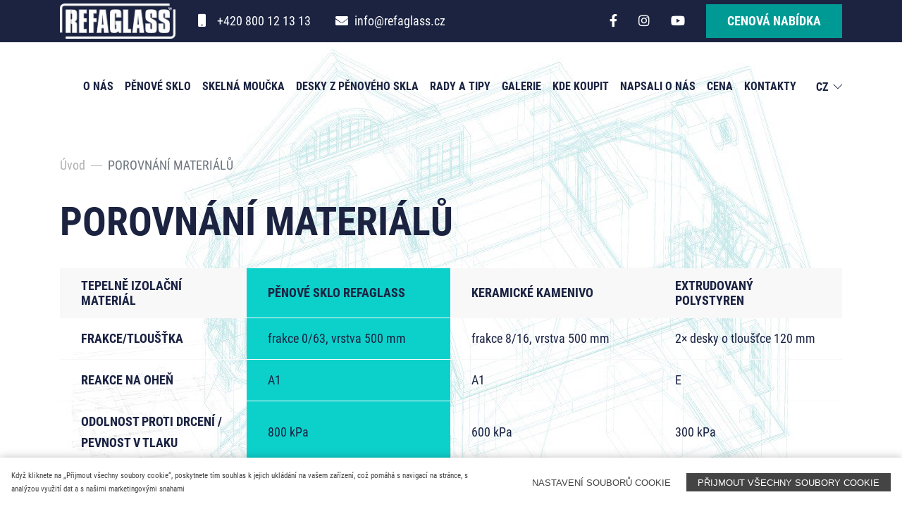

--- FILE ---
content_type: text/html; charset=UTF-8
request_url: https://www.refaglass.cz/porovnani-materialu/
body_size: 5120
content:
<!DOCTYPE HTML>
<html>
<head>
<meta charset="UTF-8" />
<meta http-equiv="content-type" content="text/html; charset=utf-8" />
<title>POROVNÁNÍ MATERIÁLŮ | Refaglass - tepelná izolace, štěrk, základová deska z pěnového skla</title>
<link href="/refavico.png" rel="icon" type="image/x-icon" />
<meta name="robots" content="ALL,FOLLOW" />  <meta name="title" content="POROVNÁNÍ MATERIÁLŮ | Refaglass - tepelná izolace, štěrk, základová deska z pěnového skla" />
<meta name="description" content="Pěnové sklo REFAGLASS je tepelně izolační materiál vyrobený ze stoprocentně recyklovaného skla. Má výborné vlastnosti k využití v mnoha oblastech stavebnictví." />  <meta name="keywords" content="tepelná izolace, štěrk z pěnového skla, stavební materiál do základů , izolace, základová deska" />  <meta name="Author" content="E-solutions, s.r.o." />  <!-- Google Tag Manager -->
<script>
    dataLayer = [];
    (function(w,d,s,l,i){w[l]=w[l]||[];w[l].push({'gtm.start':
    new Date().getTime(),event:'gtm.js'});var f=d.getElementsByTagName(s)[0],
    j=d.createElement(s),dl=l!='dataLayer'?'&l='+l:'';j.async=true;j.src=
    'https://www.googletagmanager.com/gtm.js?id='+i+dl;f.parentNode.insertBefore(j,f);
    })(window,document,'script','dataLayer','GTM-5Z5BNDH');</script>
<!-- End Google Tag Manager -->
<meta name="viewport" content="width=device-width, initial-scale=1, maximum-scale=1">
<link href="/assets/fonts.css" rel="stylesheet">
<!-- font awesome -->
<link rel="stylesheet" href="/css/fa-all.min.css" />
<!-- Latest compiled and minified CSS -->
<link rel="stylesheet" href="/assets/bootstrap.min.css">
<!-- jQuery library -->
<script src="/assets/jquery.min.js"></script>
<link rel="stylesheet" href="/assets/jquery-ui.css">
<script defer src="/assets/jquery-ui.min.js"></script>
<link href="/simple-lightbox.min.css" rel="stylesheet" />
<!-- Popper JS -->
<script async src="/assets/popper.min.js"></script>
<!-- Latest compiled JavaScript -->
<script async src="/assets/bootstrap.min.js"></script>
<link rel="stylesheet" type="text/css" href="/css/style.css?34">
<script defer src="/js/script.js"></script>
<script defer type="text/javascript" src="https://maps.google.com/maps/api/js?key=AIzaSyDIKvjPwHvZdRi7m5JlBdMfVAxp24lYyGA&amp;sensor=false"></script>
<script type="text/javascript" src="/js/jquery.cookie.js"></script>
<!--Google analytics start-->
<!-- Google tag (gtag.js) -->
<script async src="https://www.googletagmanager.com/gtag/js?id=G-VPPMXPBJVR"></script>
<script>
            window.dataLayer = window.dataLayer || [];
            function gtag(){dataLayer.push(arguments);}
            gtag('js', new Date());

            gtag('config', 'G-VPPMXPBJVR');
            </script>
<!--Google analytics end-->
</head>
<body>
<!-- Google Tag Manager (noscript) -->
<noscript><iframe src=https://www.googletagmanager.com/ns.html?id=GTM-5Z5BNDH height="0" width="0" style="display:none;visibility:hidden"></iframe></noscript>
<!-- End Google Tag Manager (noscript) -->
<header class="">
<div class="top-menu">
<div class="container">
<div class="row">
<div class="col-12">
<div class="header-top-content">
<div class="header-top-left"><a class="navbar-brand" href="/" style="margin-right: 2rem;"> <img src="/images/logo-svg-white2.png" alt="logo Refaglass" style="height: 50px;" /> </a>
<div class="header-top-phone"><a href="tel:+420800121313">+420 800 12 13 13</a></div>
<div class="header-top-mail"><a href="mailto:info@refaglass.cz">info@refaglass.cz</a></div>
</div>
<div class="header-top-right">
<div class="header-social"><a href="https://www.facebook.com/penovesklorefaglass/"><i class="fab fa-facebook-f"></i></a> <a href="https://www.instagram.com/refaglass/"><i class="fab fa-instagram"></i></a> <a href="https://www.youtube.com/channel/UCRAcUEewVcbHh4l5eEPDxGg"><i class="fab fa-youtube"></i></a></div>
<a href="/cenova-nabidka/" class="header-price-btn"> cenová nabídka </a></div>
</div>          </div>
</div>
</div>
</div>
<div class="container">
<div class="row">
<div class="col-12">
<nav class="navbar navbar-expand-lg">
<!-- Hamburger -->
<button class="navbar-toggler navbar-toggler-right collapsed" type="button" data-toggle="collapse"
data-target="#navbar" aria-controls="navbar" aria-expanded="false" aria-label="Toggle navigation">
<span></span>
<span></span>
<span></span>
</button>
<!-- END Hamburger -->
<!-- start menu -->
<div class="collapse navbar-collapse" id="navbar">
<ul class="navbar-nav ml-auto">
<li class="nav-item ">
<a class="nav-link item0 first"  href="/o-nas/" >O nás</a>
</li>
<li class="nav-item ">
<a class="nav-link item1"  href="/penove-sklo/" >Pěnové sklo</a>
<ul class="navbar-nav submenu ">
<li class="nav-item submenu">
<a href="/vlastnosti/" class="nav-link submenu" >Přednosti a vlastnosti</a>
</li>
<li class="nav-item submenu">
<a href="/penove-sklo-pouziti/" class="nav-link submenu" >Použití</a>
</li>
<li class="nav-item submenu">
<a href="/konstrukcni-detaily/" class="nav-link submenu" >Konstrukční detaily</a>
<ul class="menu3">
<li class="nav-item submenu">
<a href="/plovouci-zakladove-desky/" class="nav-link submenu" >Plovoucí základové desky</a>
</li>
<li class="nav-item submenu">
<a href="/zakladani-na-betonovych-pasech/" class="nav-link submenu" >Zakládání na betonových pásech</a>
</li>
<li class="nav-item submenu">
<a href="/rekonstrukce/" class="nav-link submenu" >Rekonstrukce</a>
</li>
<li class="nav-item submenu">
<a href="/ploche-strechy-a-korenove-cistirny/" class="nav-link submenu" >Ploché střechy a kořenové čistírny</a>
</li>
<li class="nav-item submenu">
<a href="/bazeny/" class="nav-link submenu" >Bazény</a>
</li>
<li class="nav-item submenu">
<a href="/tepelne-technicka-posouzeni/" class="nav-link submenu" >Tepelně technická posouzení</a>
</li>
</ul>
</li>
<li class="nav-item submenu">
<a href="/penove-sklo/penove-sklo-sterk/" class="nav-link submenu" >Frakce a jejich použití</a>
</li>
<li class="nav-item submenu">
<a href="/porovnani-s-ostatnimi-materialy/" class="nav-link submenu" >Porovnání s ostatními materiály</a>
<ul class="menu3">
<li class="nav-item submenu">
<a href="/porovnani-materialu/" class="nav-link submenu" >POROVNÁNÍ TEPELNĚ IZOLAČNÍCH MATERIÁLŮ</a>
</li>
</ul>
</li>
<li class="nav-item submenu">
<a href="/ziskana-oceneni/" class="nav-link submenu" >Ocenění</a>
</li>
</ul>
</li>
<li class="nav-item ">
<a class="nav-link item2"  href="/skelna-moucka/" >Skelná moučka</a>
</li>
<li class="nav-item ">
<a class="nav-link item3"  href="/desky-z-penoveho-skla/" >Desky z pěnového skla</a>
</li>
<li class="nav-item ">
<a class="nav-link item4"  href="/rady-a-tipy/" >Rady a tipy</a>
<ul class="navbar-nav submenu ">
<li class="nav-item submenu">
<a href="/jak-penove-sklo-zhutnit/" class="nav-link submenu" >Jak pěnové sklo zhutnit</a>
</li>
<li class="nav-item submenu">
<a href="/technologicky-postup-zakladani/" class="nav-link submenu" >Technologický postup zakládání</a>
</li>
<li class="nav-item submenu">
<a href="/moderni-materialy-a-technologie-ve-stavebnictvi-1-dil-0/" class="nav-link submenu" >MODERNÍ MATERIÁLY A TECHNOLOGIE VE STAVEBNICTVÍ</a>
</li>
<li class="nav-item submenu">
<a href="/jak-na-rekonstrukci-stare-podlahy/" class="nav-link submenu" >Jak na rekonstrukci staré podlahy</a>
</li>
</ul>
</li>
<li class="nav-item ">
<a class="nav-link item5"  href="/reference/" >Galerie</a>
<ul class="navbar-nav submenu ">
<li class="nav-item submenu">
<a href="/loga/" class="nav-link submenu" >Loga</a>
</li>
</ul>
</li>
<li class="nav-item ">
<a class="nav-link item6 cursor-arrowx"  href="/prodejni-mista/" >Kde koupit</a>
<ul class="navbar-nav submenu cursor-arrowx">
<li class="nav-item submenu">
<a href="/prodejni-mista/" class="nav-link submenu" >Prodejní místa</a>
</li>
<li class="nav-item submenu">
<a href="/cena-a-doprava/zpusob-dopravy/" class="nav-link submenu" >Způsob dopravy</a>
</li>
<li class="nav-item submenu">
<a href="/cena-a-doprava/vseobecne-obchodni-podminky/" class="nav-link submenu" >Všeobecné obchodní podmínky</a>
</li>
</ul>
</li>
<li class="nav-item ">
<a class="nav-link item7"  href="/napsali-o-nas/" >Napsali o nás</a>
</li>
<li class="nav-item ">
<a class="nav-link item8 cena"  href="/cena/" >Cena</a>
<ul class="navbar-nav submenu cena">
<li class="nav-item submenu">
<a href="/cenove-srovnani-zalozeni-rodinneho-domu-v-pasivnim-standardu-0/" class="nav-link submenu" >CENOVÉ SROVNÁNÍ ZALOŽENÍ RODINNÉHO DOMU V PASIVNÍM STANDARDU</a>
</li>
</ul>
</li>
<li class="nav-item ">
<a class="nav-link item9 last"  href="/kontakty/" >Kontakty</a>
</li>
<li class="lang">
<div class="dropdown">
<button type="button" class="btn btn-primary dropdown-toggle" data-toggle="dropdown">
CZ
</button>
<div class="dropdown-menu">
<a class="dropdown-item" href="http://www.refaglass.sk/">SK</a>
<a class="dropdown-item" href="/refaglass-foam-glass/">EN</a>
<a class="dropdown-item" href="/szklo-piankowe-refaglass/">PL</a>
<a class="dropdown-item" href="/vetro-di-schiuma-refaglass/">IT</a>
</div>
</div>
</li>
</ul>
</div>
<!-- end menu -->
<script>
    $(document).ready(function(){
        $(".menu3").each(function(){
            $(this).css("left",$(this).parent().width());
        });
    });
    
    $(window).on('resize', function(){
        $(".menu3").each(function(){
            $(this).css("left",$(this).parent().width());
        });
    });
</script>            
</nav>
</div>
</div>
</div>
</header>
<style>
body {background: url("/images/bg-illustrationD.jpg") no-repeat bottom fixed;}
</style>
<div class="container">
<div class="row">
<div class="col-12">
<ul class="breadcrumb">
<li class="breadcrumb-item"><a href="/">Úvod</a></li>
<li class="breadcrumb-item active">POROVNÁNÍ MATERIÁLŮ</li>
</ul>
</div>
</div>
</div>
<div class="container ">
<div class="row main-content-row" style="/*overflow: hidden;*/">
<div class="col-12  main-section-col" style="padding-bottom:50px;">
<div class="styled-ul text-content">
<h1>
POROVNÁNÍ MATERIÁLŮ
</h1>
<table>
<thead>
<tr>
<td><strong>TEPELNĚ IZOLAČNÍ MATERIÁL </strong></td>
<td style="background-color: #0cd1cb;"><strong>PĚNOVÉ SKLO REFAGLASS</strong></td>
<td><strong>KERAMICKÉ KAMENIVO <br /></strong></td>
<td><strong>EXTRUDOVANÝ POLYSTYREN</strong></td>
</tr>
</thead>
<tbody>
<tr>
<td><strong>FRAKCE/TLOUŠŤKA</strong></td>
<td style="background-color: #0cd1cb;">frakce 0/63, vrstva 500 mm</td>
<td>frakce 8/16, vrstva 500 mm</td>
<td>2× desky o tloušťce 120 mm</td>
</tr>
<tr>
<td><strong>REAKCE NA OHEŇ</strong></td>
<td style="background-color: #0cd1cb;">A1</td>
<td>A1</td>
<td>E</td>
</tr>
<tr>
<td><strong>ODOLNOST PROTI DRCENÍ /</strong><br /><strong>PEVNOST V TLAKU</strong></td>
<td style="background-color: #0cd1cb;">800 kPa</td>
<td>600 kPa</td>
<td>300 kPa</td>
</tr>
<tr>
<td><strong>SOUČINITEL</strong><br /><strong>TEPELNÉ VODIVOSTI</strong></td>
<td style="background-color: #0cd1cb;">λ = 0,08 W/m.K.</td>
<td>λ = 0,095 W/m.K.</td>
<td>λ = 0,030–0,038 W/m.K.</td>
</tr>
<tr>
<td style="vertical-align: top;"><strong>SKLADBA</strong><br /><strong>ZÁKLADOVÉ DESKY</strong></td>
<td style="background-color: #0cd1cb; vertical-align: top;">– vyrovnávací vrstva štěrku do max<br />tl. 100 mm (pokud je zapotřebí)<br />– separační geotextílie 200 g/m²<br />– Refaglass tl. 500 mm<br />– separační geotextílie 500 g/m²<br />– PVC hydroizolace<br />– ŽB základová deska<br />– nášlapná vrstva</td>
<td style="vertical-align: top;">– vyrovnávací a drenážní vrstva<br />štěrku tl. 150 mm<br />– geotextílie z kontinuálního vlákna<br />– Liapor tl. 500 mm<br />– geotextílie z kontinuálního vlákna<br />– ŽB základová deska<br />– hydroizolace<br />– betonová mazanina<br />– nášlapná vrstva</td>
<td style="vertical-align: top;">drenážní a vyrovnávací vrstva<br />štěrku tl. 150 mm postupně<br />se zmenšující (32/63–8/16)<br />– štěrk nebo písek<br />fr. do 8 mm tl. 30 mm<br />– tepelná izolace v podlaze<br />tl. 2× 120 mm extrudovaný<br />nebo podlahový polystyren<br />na lepidlo přes spáry<br />– separační fólii tl. 0,2 mm<br />– hydroizolace<br />– ochranná betonová mazanina<br />– ŽB základová deska<br />– nášlapná vrstva</td>
</tr>
<tr>
<td><strong>NEJMENŠÍ MOŽNÁ DOBA</strong><br /><strong>REALIZACE SPODNÍ STAVBY</strong></td>
<td style="background-color: #0cd1cb;">6 dní</td>
<td>6 dní</td>
<td>30 dní</td>
</tr>
</tbody>
</table>
<p></p>
</div>
</div>
</div>
</div>
<script type="text/javascript">
<!--//--><![CDATA[//><!--
	$('.cboxElement').attr('rel', 'colorbox-article');
//--><!]]>
</script>        
<div id="dialog" class="hidden"><div id="dialog-body"></div></div>
<div id="dialog-reset" class="hidden"><div id="dialog-body1"></div></div>
<div id="dialog-basketinfo" class="hidden">
</div>
<footer>
<div class="container">
<div class="row">
<div class="col-12">
<div class="small-head">
Radi vám poradíme s nejlepší volbou.
</div>
</div>
</div>
<div class="row footer-row">
<div class="col-12 col-lg-3">
<div class="footer-phone">
<h4>Telefon</h4>
<a href="tel:+420800121313">+420 800 12 13 13</a>
</div>
<div class="footer-mail">
<h4>E-mail</h4>
<a href="mailto:info@refaglass.cz">info@refaglass.cz</a>
</div>
<br/>
<a href="/kontakty/" class="btn btn-secondary">
KONTAKTNÍ INFORMACE
</a>
</div>
<div class="col-12 col-lg-2">
<h4>Ředitelství společnosti </h4>
<p>
Na Flusárně 168<br />
261 01 Příbram<br />
Česká republika
</p>
<div style="width:100%; height:200px; overflow: hidden;" id="map1x"><a target="_blank" href="https://www.google.com/maps/place/49%C2%B040'44.4%22N+14%C2%B000'21.6%22E/@49.6787957,14.0059133,13.88z/data=!4m5!3m4!1s0x0:0x88f8150b235ca267!8m2!3d49.679!4d14.006"><img src="/img/mapa1.jpg" style="height:200px"/></a></div>
</div>
<div class="col-12 col-lg-2">
<h4>Výroba</h4>
<p>
185 Vintířov <br />
357 35 Vintířov<br />
Česká republika
</p>
<div style="width:100%; height:200px; overflow: hidden;" id="map2x"><a target="_blank" href="https://www.google.com/maps/place/Refaglass+s.r.o./@50.2284961,12.7192657,15.92z/data=!4m5!3m4!1s0x47a0916f02db9fbb:0x3c5a4e7913b22eaf!8m2!3d50.2286356!4d12.7215322"><img src="/img/mapa3.jpg" style="height:200px"/></a></div>
<script defer src="/assets/maps.js"></script>
</div>
<div class="col-12 col-lg-3">
<h4>Distribuční sklad</h4>
<p>
Auto Glass Recycling, s.r.o<br />
Šelpice 139, 919 09<br />
Slovenská republika
</p>
</div>
<div class="col-12 col-lg-2">
<h4>Sledujte nás</h4>
<div class="footer-social">
<a href="https://www.facebook.com/penovesklorefaglass/"><span>Facebook</span><i class="fab fa-facebook-f"></i></a>
<a href="https://www.instagram.com/refaglass/"><span>Instagram</span><i class="fab fa-instagram"></i></a>
<a href="https://www.youtube.com/channel/UCRAcUEewVcbHh4l5eEPDxGg"><span>Youtube</span><i class="fab fa-youtube"></i></a>
</div>
</div>
</div>
<!--<div class="row">
<div class="col-12">
<a href="/kontakt/" class="btn btn-secondary">
KONTAKTNÍ INFORMACE
</a>
</div>
</div>-->
<div class="row footer-bottom">
<div class="col-12 col-md-6 footer-bottom-left">
© 2019 All Rights Reserved
</div>
<div class="col-12 col-md-6 footer-bottom-right">
<a href="http://www.e-solutions.cz" style="color:#9196a9;">tvorba webových stránek by E-SOLUTIONS</a>
</div>
</div>
</div>
<script src="/simple-lightbox.min.js"></script>
<script>
        var gallery =new SimpleLightbox('a.colorbox', {});
    </script>
</footer>
</body>
</html>

--- FILE ---
content_type: text/css
request_url: https://www.refaglass.cz/css/style.css?34
body_size: 5254
content:
@charset "UTF-8";
html {
  -webkit-font-smoothing: antialiased;
}

body {
  font-family: "Roboto Condensed", sans-serif;
  font-size: 18px;
  line-height: 1.7;
  font-weight: 400;
  color: #1a2242;
}

h1,
h2,
h3,
h4,
h5,
h6 {
  margin: 0;
  padding: 0;
  line-height: 1.28;
  font-weight: 700;
  text-transform: uppercase;
}

h1 {
  color: #1b2341;
  font-size: 56px;
}

h2 {
  font-size: 36px;
  margin-bottom: 40px;
}

h3 {
  font-size: 28px;
  margin-bottom: 15px;
  font-weight: 300;
  text-transform: none;
}

h4 {
  margin-bottom: 20px;
  text-transform: none;
}

@media (max-width: 1199px) {
  h1 {
    font-size: 60px;
  }

  h2 {
    font-size: 40px;
  }

  h3 {
    font-size: 28px;
  }
}
@media (max-width: 767px) {
  h1 {
    font-size: 40px;
    line-height: 1.2;
    margin-bottom: 10px;
  }

  h2 {
    font-size: 30px;
    margin-bottom: 20px;
  }

  h3 {
    font-size: 28px;
  }
}
ul,
li {
  margin: 0;
  padding: 0;
}

p {
  margin-bottom: 30px;
}

a {
  color: #000;
}

a:hover {
  color: #000;
}

.break {
  flex-basis: 100%;
  height: 0;
}

.small-head {
  color: #979797;
  opacity: 0.75;
  font-size: 16px;
  line-height: 1;
  text-transform: uppercase;
  margin-bottom: 15px;
}

.bigger-text {
  font-size: 32px;
  font-weight: 300;
}
.bigger-text p {
  font-size: 32px;
}

@media (max-width: 1199px) {
  .bigger-text {
    font-size: 28px;
  }
  .bigger-text p {
    font-size: 28px;
  }
}
@media (max-width: 991px) {
  .bigger-text {
    font-size: 26px;
  }
  .bigger-text p {
    font-size: 26px;
  }
}
.medium-text {
  font-size: 24px;
}
.medium-text p {
  font-size: 24px;
}

@media (max-width: 991px) {
  .medium-text {
    font-size: 20px;
  }
  .medium-text p {
    font-size: 20px;
  }
}
.mb-80 {
  margin-bottom: 80px;
}

.mt-80 {
  margin-top: 80px;
}

.mt-50 {
  margin-top: 50px;
}

.mb-50 {
  margin-bottom: 50px;
}

.pt-80 {
  padding-top: 80px;
}

.pb-80 {
  padding-bottom: 80px;
}

@media (max-width: 767px) {
  .mb-80 {
    margin-bottom: 40px;
  }

  .mt-80 {
    margin-top: 40px;
  }

  .mt-50 {
    margin-top: 25px;
  }

  .mb-50 {
    margin-bottom: 25px;
  }

  .pt-80 {
    padding-top: 40px;
  }

  .pb-80 {
    padding-bottom: 40px;
  }
}
.row {
  margin-left: -12px;
  margin-right: -12px;
}

[class*=col-] {
  padding-left: 12px;
  padding-right: 12px;
}

@media (min-width: 1360px) {
  .container {
    max-width: 1230px;
  }
}
hr {
  border-top-color: #f2f2f2;
  margin-top: 40px;
  margin-bottom: 50px;
}

@media (max-width: 767px) {
  hr {
    margin-top: 20px;
    margin-bottom: 20px;
  }
}
.breadcrumb {
  background: none;
  margin-top: 20px;
  padding: 20px 0px;
  line-height: 1;
}
.breadcrumb .breadcrumb-item {
  display: flex;
  align-items: center;
}
.breadcrumb .breadcrumb-item a {
  color: #b1b1b1;
}
Výrobná technológia .breadcrumb .breadcrumb-item.active {
  color: #b1b1b1;
}
.breadcrumb .breadcrumb-item + .breadcrumb-item::before {
  content: "";
  width: 16px;
  height: 1px;
  background-color: #b1b1b1;
  margin-right: 8px;
}

.styled-ul ul {
  list-style: none;
  margin: 0;
  padding: 0;
  margin-bottom: 30px;
}
.styled-ul ul li {
  position: relative;
  padding-left: 32px;
}
.styled-ul ul li:after {
  background: url("./../images/list.svg") no-repeat;
  width: 16px;
  height: 16px;
  content: "";
  position: absolute;
  left: 0;
  top: 9px;
}

.text-content p a {
  text-decoration: underline;
  color: #1a2242;
}
.text-content p a:hover {
  text-decoration: none;
}

.round-img {
  border-radius: 16px 0;
  overflow: hidden;
}

.pagination {
  list-style: none;
  margin: 0;
  padding: 0;
  margin-top: 40px;
  margin-bottom: 40px;
  margin-left: -4px;
  margin-right: -4px;
}
.pagination .page-item {
  padding: 0;
  margin: 4px;
}
.pagination .page-item:after {
  display: none;
}
.pagination .page-item .page-link {
  width: 40px;
  height: 40px;
  border-radius: 16px 0;
  background-color: #f8f8f8;
  padding: 0;
  display: flex;
  align-items: center;
  justify-content: center;
  border: none;
  color: #1a2242;
  transition: all 0.3s;
}
.pagination .page-item .page-link:hover {
  background-color: #75c7ca;
  color: #ffffff;
}
.pagination .page-item.active .page-link {
  background-color: #75c7ca;
  color: #ffffff;
}
.pagination .page-item span {
  align-items: flex-end;
  height: 100%;
  display: flex;
}

.form-group label {
  color: #9196a9;
}
.form-group label span {
  color: #0cd1cb;
  display: inline-block;
  transform: translateY(-5px);
}

.form-control {
  height: 48px;
  border-radius: 4px;
  background-color: #232d52;
  border: 1px solid #232d52;
  outline: none;
  box-shadow: none;
  transition: all 0.3s;
  color: #ffffff;
}
.form-control:focus {
  border: 1px solid rgba(255, 255, 255, 0.1);
  background-color: #121a3b;
  outline: none;
  box-shadow: none;
  color: #ffffff;
}

textarea.form-control {
  height: 144px;
}

.form-group.error {
  position: relative;
}
.form-group.error .form-control {
  border: 1px solid rgba(255, 97, 94, 0.25);
}
.form-group.error:after {
  content: "";
  position: absolute;
  right: 16px;
  bottom: 12px;
  display: block;
  width: 20px;
  height: 20px;
  color: #ff6262;
  line-height: 1;
  font-weight: 600;
  font-family: "Font Awesome 5 Pro";
}

.form-group.ok {
  position: relative;
}
.form-group.ok .form-control {
  border: 1px solid rgba(0, 211, 205, 0.25);
}
.form-group.ok:after {
  content: "";
  position: absolute;
  right: 16px;
  bottom: 12px;
  display: block;
  width: 20px;
  height: 20px;
  color: #00d2cc;
  line-height: 1;
  font-weight: 600;
  font-family: "Font Awesome 5 Pro";
}

.btn {
  padding: 16px 30px;
  font-size: 16px;
  font-weight: 700;
  text-transform: uppercase;
  color: #ffffff;
  line-height: 1.2;
  transition: all 0.3s;
}
.btn:hover {
  text-decoration: none;
  color: #fff;
}

.btn-main {
  background-color: #1b2341;
  border-radius: 8px 0;
  border: 2px solid #1b2341;
}
.btn-main:hover {
  color: #1b2341;
  background: transparent;
}

.btn-secondary {
  background-color: #0cd1cb;
  border-radius: 8px 0;
  border: 2px solid #0cd1cb;
}
.btn-secondary:hover {
  color: #0cd1cb;
  background: transparent;
  border-color: #0cd1cb;
}

.btn-reverse {
  background-color: transparent;
  border-radius: 8px 0;
  border: 2px solid #ffffff;
}
.btn-reverse:hover {
  color: #fff;
  background-color: #1b2341;
  border: 2px solid #1b2341;
}

.link-default {
  color: #1a2242;
  font-family: "Roboto Condensed";
  font-size: 16px;
  font-weight: 700;
  text-decoration: underline;
  text-transform: uppercase;
}

.top-menu {
  background-color: #1b2341;
  min-height: 48px;
  color: #fff;
  font-size: 18px;
  display: flex;
  align-items: center;
}
.top-menu a {
  color: #ffffff;
  font-size: 18px;
}

.header-top-content {
  display: flex;
  flex-wrap: wrap;
}

.header-top-left {
  display: flex;
  flex-wrap: wrap;
}

.header-top-phone {
  position: relative;
  padding-left: 27px;
  display: flex;
  align-items: center;
}
.header-top-phone a {
  display: block;
  margin-right: 25px;
  transition: all 0.3s;
}
.header-top-phone a:hover {
  color: #78c7c9;
  text-decoration: none;
}
.header-top-phone:after {
  position: absolute;
  left: 0;
  top: 50%;
  transform: translateY(-50%);
  width: 15px;
  height: 20px;
  line-height: 1;
  content: "";
  font-family: "Font Awesome 5 Pro";
  font-size: 18px;
  font-weight: 600;
}

.header-top-mail {
  position: relative;
  padding-left: 27px;
  display: flex;
  margin-left: 10px;
  align-items: center;
}
.header-top-mail a {
  display: block;
  margin-right: 25px;
  transition: all 0.3s;
}
.header-top-mail a:hover {
  color: #78c7c9;
  text-decoration: none;
}
.header-top-mail:after {
  position: absolute;
  left: 0;
  top: 50%;
  transform: translateY(-50%);
  width: 15px;
  height: 20px;
  line-height: 1;
  content: "";
  font-family: "Font Awesome 5 Pro";
  font-size: 18px;
  font-weight: 600;
}

.header-top-right {
  margin-left: auto;
  display: flex;
  align-items: center;
}

.header-price-btn {
  background-color: #009a95;
  font-size: 16px;
  text-transform: uppercase;
  font-weight: 700;
  display: block;
  height: 48px;
  display: flex;
  align-items: center;
  padding: 5px 30px;
  transition: all 0.3s;
}
.header-price-btn:hover {
  background: #fff;
  color: #009a95;
  text-decoration: none;
}

.header-social {
  display: flex;
}
.header-social a {
  display: block;
  margin-right: 30px;
  transition: all 0.3s;
}
.header-social a:hover {
  color: #009a95;
  text-decoration: none;
}

.cursor-arrow {
    cursor: default;
}

.navbar {
  padding: 0;
}

.header-shaddow {
  box-shadow: 0 3px 6px rgba(0, 0, 0, 0.05);
  background-color: #ffffff;
}

.navbar-nav .nav-item {
  margin: 0;
  padding: 0px 13px;
  position: relative;
}
.navbar-nav .nav-item .nav-link {
  font-size: 16px;
  text-transform: uppercase;
  font-weight: 700;
  color: #1b2341;
  line-height: 1;
  padding: 55px 0px;
  position: relative;
}
.navbar-nav .nav-item .nav-link::before {
  content: "";
  position: absolute;
  display: block;
  top: 0;
  left: 0;
  width: 0;
  background-color: #1b2341;
  border-radius: 0 0 8px;
  height: 6px;
  transition: all 0.3s;
}
.navbar-nav .nav-item .nav-link:hover:before, .navbar-nav .nav-item .nav-link.active:before {
  width: 100%;
}
.navbar-nav .lang {
  display: flex;
  align-items: center;
  margin-left: 50px;
}
.navbar-nav .dropdown .dropdown-toggle {
  padding: 0;
  padding-right: 20px;
  background: transparent;
  border: none;
  font-size: 16px;
  color: #1b2341;
  font-weight: 700;
  text-transform: uppercase;
  line-height: 1;
  outline: none;
  box-shadow: none;
}
.navbar-nav .dropdown .dropdown-toggle:active, .navbar-nav .dropdown .dropdown-toggle:focus {
  box-shadow: none;
}
.navbar-nav .dropdown .dropdown-toggle::after {
  border: none;
  margin: 0;
  width: 13px;
  height: 8px;
  background: url("./../images/arrow-down.svg") no-repeat center;
  top: 50%;
  transform: translateY(-50%);
  display: block;
  position: absolute;
  right: 0;
}

/* Hamburger */
.navbar-toggler {
  position: relative;
  color: #fff;
  padding: 0.25rem 0.75rem;
  font-size: 1.25rem;
  line-height: 1;
  background-color: #1b2341;
  border: 1px solid transparent;
  border-radius: 0;
}

.navbar-toggler:not(.collapsed) {
  padding: 0.46rem 0.75rem;
}

.navbar-toggler:focus,
.navbar-toggler:active {
  outline: 0;
}

.navbar-toggler span {
  display: block;
  background-color: #fff;
  height: 3px;
  width: 30px;
  margin-top: 5px;
  margin-bottom: 5px;
  -webkit-transform: rotate(0deg);
  -moz-transform: rotate(0deg);
  -o-transform: rotate(0deg);
  transform: rotate(0deg);
  position: relative;
  left: 0;
  opacity: 1;
}

.navbar-toggler span:nth-child(1),
.navbar-toggler span:nth-child(3) {
  -webkit-transition: transform 0.35s ease-in-out;
  -moz-transition: transform 0.35s ease-in-out;
  -o-transition: transform 0.35s ease-in-out;
  transition: transform 0.35s ease-in-out;
}

.navbar-toggler:not(.collapsed) span:nth-child(1) {
  position: absolute;
  left: 12px;
  top: 12px;
  -webkit-transform: rotate(135deg);
  -moz-transform: rotate(135deg);
  -o-transform: rotate(135deg);
  transform: rotate(135deg);
}

.navbar-toggler:not(.collapsed) span:nth-child(2) {
  height: 12px;
  visibility: hidden;
  background-color: transparent;
}

.navbar-toggler:not(.collapsed) span:nth-child(3) {
  position: absolute;
  left: 12px;
  top: 12px;
  -webkit-transform: rotate(-135deg);
  -moz-transform: rotate(-135deg);
  -o-transform: rotate(-135deg);
  transform: rotate(-135deg);
}

/* END Hamburger */
@media (max-width: 1359px) {
  .navbar-nav .nav-item {
    padding: 0px 8px;
  }

  .navbar-nav .lang {
    margin-left: 20px;
  }
}
@media (max-width: 1199px) {
  .header-top-content {
    padding-bottom: 10px;
  }

  .header-top-right {
    order: 1;
    width: 100%;
    margin-bottom: 10px;
    justify-content: flex-end;
  }

  .header-top-left {
    order: 2;
    justify-content: flex-end;
    width: 100%;
  }

  .header-top-mail {
    margin: 0;
  }

  .header-top-mail a:last-child {
    margin-right: 0;
  }

  .navbar-nav .nav-item {
    padding: 0px 5px;
  }

  .navbar-nav .nav-item .nav-link {
    font-size: 14px;
  }

  .navbar-nav .lang {
    margin-left: 10px;
  }
}
@media (max-width: 991px) {
  .top-menu {
    margin-bottom: 10px;
  }

  header {
    padding-bottom: 10px;
  }

  .header-top-phone a:last-child {
    margin-right: 0;
  }
  
  .navbar-nav {
    display: flex;
  }

  .navbar-nav .nav-item .nav-link {
    padding: 15px 0px;
  }
  
  .navbar-nav .nav-item .nav-link.submenu {
    padding: 5px 0 5px 10px;
    font-weight: normal;
  }

  .navbar-nav .nav-item .nav-link:hover::before {
    width: 50px;
  }

  .navbar-nav .nav-item .nav-link.submenu:hover::before {
    width: 0px;
  }
}

@media (min-width: 992px) {
    .navbar-nav.submenu {
        z-index: 10;
        visibility: hidden;
        opacity: 0;
        transition: visibility 0.1s, opacity 0.1s linear;
        position: absolute;
        top: 95px;
        width: max-content;
        flex-direction: column;
        background: #1b2341;
        z-index:10000;
    }
    
    .cena.navbar-nav.submenu {
        right: 0px;
    }
    
    .navbar-nav .nav-item:hover ul {
        visibility: visible;
        transition: visibility 0.3s, opacity 0.3s linear;
        opacity: 1;
    }
    
    .navbar-nav .nav-item.submenu {
        padding: 0;
        max-width: 415px;
    }
    
    .navbar-nav .nav-item .nav-link.submenu {
        padding: 8px;
        font-weight: normal;
        color:white;
    }
    
    .navbar-nav .nav-item .nav-link.submenu:hover {
        text-decoration: underline;
    }
    
    .navbar-nav .nav-item .nav-link.submenu:hover::before {
        /*width: 0px;*/
    }
}

@media (max-width: 767px) {
  .header-top-right {
    margin-right: -15px;
  }

  .top-menu a {
    font-size: 14px;
  }

  .header-top-mail {
    margin: 0;
  }
}
footer {
  background-color: #1b2341;
  padding: 50px 0px 40px 0;
  color: #9196a9;
}
footer h3 {
  color: #ffffff;
  font-weight: 300;
  text-transform: none;
}
footer .small-head {
  color: #9196a9;
  font-size: 18px;
  opacity: 1;
  text-transform: none;
}
footer h4 {
  color: #ffffff;
  font-size: 18px;
  font-weight: 400;
  text-transform: none;
  margin-bottom: 13px;
}
footer .footer-row {
  margin-bottom: 35px;
  margin-top: 35px;
}
footer .footer-phone, footer .footer-mail {
  font-size: 32px;
  color: #0cd1cb;
  font-weight: 400;
}
footer .footer-phone h4, footer .footer-mail h4 {
  margin-bottom: 5px;
}
footer .footer-phone a, footer .footer-mail a {
  color: #0cd1cb;
  transition: all 0.3s;
}
footer .footer-phone a:hover, footer .footer-mail a:hover {
  text-decoration: none;
  color: #fff;
}
footer .footer-social {
  display: flex;
  flex-direction: column;
  width: 100%;
}
footer .footer-social a {
  display: flex;
  align-items: center;
  color: #9196a9;
  font-size: 18px;
  transition: all 0.3s;
}
footer .footer-social a:hover {
  text-decoration: none;
  color: #fff;
}
footer .footer-social i {
  margin-left: auto;
  color: #fff;
  width: 20px;
  display: flex;
  justify-content: center;
}
footer .footer-bottom {
  margin-top: 40px;
}
footer .footer-bottom-left {
  color: #ffffff;
}
footer .footer-bottom-right {
  color: #9196a9;
  text-align: right;
}

@media (max-width: 1199px) {
  footer .footer-phone a, footer .footer-mail a {
    font-size: 24px;
  }
}
@media (max-width: 991px) {
  .footer-mail {
    margin-bottom: 30px;
  }
}
@media (max-width: 991px) {
  footer .footer-bottom-right {
    text-align: left;
  }
}
.illustration-block {
  background: url("./../images/hp-illustration.jpg") no-repeat right bottom;
  min-height: 665px;
  width: 100%;
  display: flex;
  align-items: center;
  flex-direction: column;
  justify-content: center;
}
.illustration-block-content {
  max-width: 500px;
  font-size: 24px;
  line-height: 1.5;
}
.illustration-block p {
  margin-bottom: 30px;
}
.illustration-block h1 {
  margin-top: 25px;
}
.illustration-block .badges-wrap img {
  display: block;
}

.promo-block {
  padding: 80px 0;
  margin-bottom: 80px;
  color: #fff;
  background: #78c7c9 url("./../images/rocks.png") no-repeat right bottom -110px;
  font-size: 18px;
}
.promo-block .small-head {
  color: #ffffff;
}
.promo-block h2 {
  margin-bottom: 40px;
  line-height: 1.28;
}
.promo-block .bigger-text p {
  font-weight: 300;
}

.promo-block-text {
  max-width: 720px;
}

.promo-block-box {
  margin-top: 40px;
  box-shadow: 0 40px 40px rgba(0, 0, 0, 0.16);
  border-radius: 8px 0;
  background-color: #ffffff;
  display: flex;
  flex-direction: column;
  justify-content: flex-start;
  align-items: center;
  position: relative;
  padding-bottom: 40px;
}
.promo-block-box-img {
  display: flex;
  justify-content: center;
  margin-top: 50px;
}
.promo-block-box-text {
  font-size: 24px;
  margin-top: 40px;
  color: #1b2341;
  text-align: center;
  margin-bottom: 30px;
  padding: 0px 20px;
}
.promo-block-box .promo-badge {
  position: absolute;
  right: -40px;
  top: -40px;
}

.properties-wrap {
  border-bottom: 1px solid #f2f2f2;
}

.property-list {
  margin: 0px -12px;
  display: flex;
  flex-wrap: wrap;
  margin-bottom: 35px;
}

.property-item-col {
  padding: 0px 12px;
  margin: 12px 0px;
}

.property-item {
  height: 100%;
  min-height: 200px;
  box-shadow: 0 5px 10px rgba(0, 0, 0, 0.05);
  border-radius: 16px 0;
  background-color: #ffffff;
  display: flex;
  flex-direction: column;
  align-items: center;
  padding: 0px 10px;
  padding-top: 30px;
}
.property-item-img {
  margin-bottom: 20px;
}
.property-item-text {
  font-size: 18px;
  font-weight: 400;
  text-align: center;
  line-height: 1.3;
}

.property-item-box {
  display: flex;
  align-items: center;
  height: 100%;
  padding-right: 200px;
  background: url("./../images/badge.svg") no-repeat right 40px center;
  font-size: 24px;
  font-weight: 300;
}
.property-item-box a {
  text-decoration: underline;
}
.property-item-box a:hover {
  text-decoration: none;
}
.property-item-box p {
  margin-bottom: 0;
}

.img-text-list {
  margin: 0px -12px;
  margin-bottom: 40px;
}

.img-text-col {
  margin: 12px 0px;
  padding: 0px 12px;
}

.img-text-item {
  box-shadow: 0 10px 20px rgba(0, 0, 0, 0.05);
  border-radius: 16px 0;
  background-color: #78c7c9;
  color: #fff;
  height: 100%;
  max-width: 384px;
  padding-bottom: 10px;
}
.img-text-item h3 {
  font-size: 24px;
  font-weight: 700;
  margin-bottom: 15px;
  text-transform: none;
}
.img-text-item-img {
  border-radius: 16px 0;
  overflow: hidden;
}
.img-text-item-text {
  padding: 20px 30px;
}
.img-text-item-text p {
  margin-bottom: 0;
  max-width: 245px;
}

.grey-box {
  background-color: #f8f8f8;
}

.recycle-box {
  background: url("./../images/recycle.svg") no-repeat right center;
  padding-right: 290px;
  padding-bottom: 70px;
}

.recycle-box-content {
  max-width: 690px;
  font-weight: 300;
}
.recycle-box-content a {
  text-decoration: underline;
}

.recycle-img {
  margin: 0px -30px;
  display: flex;
  flex-wrap: wrap;
}
.recycle-img a {
  display: block;
  margin: 0px 30px;
}

.news-list {
  margin-bottom: 20px;
}

.news-item {
  display: flex;
  margin-bottom: 20px;
}
.news-item-img {
  width: 180px;
}
.news-item-img a {
  display: block;
  box-shadow: 0 10px 20px rgba(0, 0, 0, 0.1);
  border-radius: 16px 0;
  overflow: hidden;
}
.news-item-text {
  padding-left: 24px;
  width: calc(100% - 180px);
}
.news-item-text-date {
  color: #747474;
  font-size: 16px;
}
.news-item-text-name {
  font-size: 24px;
  color: #1b2341;
  font-weight: 400;
  line-height: 1.5;
  margin-bottom: 15px;
  transition: all 0.3s;
}
.news-item-text-name a {
  text-decoration: underline;
}
.news-item-text-name a:hover {
  text-decoration: none;
}
.news-item-text-text {
  color: #747474;
}
.news-item-text-text p {
  margin-bottom: 0;
}

@media (max-width: 1500px) {
  .illustration-block {
    background-size: 900px auto;
  }
}
@media (max-width: 1199px) {
  .illustration-block {
    background-size: 800px auto;
    min-height: 0;
    padding: 50px 0;
  }

  .promo-block {
    padding: 40px 0;
    margin-bottom: 40px;
    background: #78c7c9 url("./../images/rocks.png") no-repeat right bottom -110px;
    background-size: 600px auto;
    font-size: 18px;
  }
  .promo-block h2 {
    margin-bottom: 10px;
  }

  .property-item-box {
    margin-top: 30px;
    margin-bottom: 30px;
  }

  .recycle-box {
    background-size: 150px auto;
    padding-right: 200px;
    padding-bottom: 30px;
  }

  .recycle-img {
    margin: 0px -10px;
    display: flex;
    flex-wrap: nowrap;
  }
  .recycle-img img {
    max-width: 100%;
  }
  .recycle-img a {
    display: block;
    margin: 10px 10px;
  }
}
@media (max-width: 991px) {
  .illustration-block {
    background-size: 600px auto;
    min-height: 0;
    padding: 30px 0;
  }
}
@media (max-width: 767px) {
  .illustration-block {
    background-size: 400px auto;
  }

  .property-item-box {
    background: url("./../images/badge.svg") no-repeat top 0px center;
    background-size: auto 80px;
    padding-right: 0;
    padding-top: 60px;
    font-size: 18px;
  }

  .recycle-box {
    background-size: 100px auto;
    background-position: top right;
    padding-right: 0px;
    padding-bottom: 30px;
  }

  .recycle-img {
    margin: 0px -10px;
    display: flex;
    flex-wrap: nowrap;
  }
  .recycle-img img {
    max-width: 100%;
  }
  .recycle-img a {
    display: block;
    margin: 10px 10px;
  }

  .news-item-text-name {
    font-size: 20px;
    line-height: 1.2;
  }

  .promo-block-box .promo-badge {
    right: -15px;
  }

  .promo-block {
    overflow: hidden;
  }

  .promo-block-box-text {
    font-size: 22px;
    line-height: 1.5;
  }
}
@media (max-width: 575px) {
  .recycle-box {
    background: none;
  }

  .news-item-img {
    width: 100px;
  }

  .news-item-text {
    width: calc(100% - 100px);
  }
}
.main-content-row {
  margin-left: -12px;
  margin-right: -12px;
}

.main-section-col,
.right-section-col {
  padding-left: 12px;
  padding-right: 12px;
}

.right-menu {
  box-shadow: 0 5px 10px rgba(0, 0, 0, 0.05);
  border-radius: 16px 0;
  background-color: #ffffff;
  margin-top: 0px;
  margin-bottom: 30px;
}
.right-menu ul {
  list-style: none;
  margin: 0;
  padding: 0;
}
.right-menu ul li {
  padding: 12px 30px;
  border-bottom: 1px solid #f8f8f8;
}
.right-menu ul li a {
  color: #1a2242;
  transition: all 0.3s;
  display: block;
}
.right-menu ul li a:hover {
  color: #009a96;
  text-decoration: none;
}

.buttons-wrap .btn + a {
  margin-left: 40px;
}

table {
  width: 100%;
  margin-top: 30px;
  margin-bottom: 30px;
}
table td,
table th {
  padding: 14px 30px;
}
table td {
  border-bottom: 1px solid #f8f8f8;
}
table thead {
  background-color: #f8f8f8;
  font-weight: 700;
  color: #1a2242;
  line-height: 1.2;
}

.images-list {
  margin-bottom: 20px;
}
.images-list .img-item {
  margin: 12px 0;
}

.download-list {
  list-style: none;
  margin: 0;
  padding: 0;
}
.download-list li {
  padding: 12px 0px;
  border-bottom: 1px solid #f8f8f8;
}
.download-list li:last-child {
  border-bottom: none;
}
.download-list li a {
  text-decoration: underline;
  padding-left: 55px;
  position: relative;
}
.download-list li a:after {
  width: 32px;
  height: 33px;
  position: absolute;
  left: 7px;
  top: 50%;
  transform: translateY(-50%);
  content: "";
  background: url("./../images/download.png") no-repeat;
}
.download-list li a:hover {
  text-decoration: none;
}

.contact-form {
  box-shadow: 0 5px 10px rgba(0, 0, 0, 0.05);
  border-radius: 16px 0;
  background-color: #192143;
  padding: 30px 50px;
  margin-bottom: 120px;
}

.contact-code {
  display: flex;
  align-items: center;
}
.contact-code span {
  margin-right: 15px;
  color: #9196a9;
}
.contact-code .code-input {
  width: 96px;
  margin-left: 15px;
}

.contact-bottom {
  margin-top: 10px;
}

.contact-submit {
  text-align: right;
}

@media (max-width: 1199px) {
  .right-menu ul li {
    padding: 10px;
  }

  .right-menu ul li a {
    font-size: 16px;
  }
}
@media (max-width: 991px) {
  .main-section-col {
    order: 2;
  }

  .right-section-col {
    order: 1;
  }
}
@media (max-width: 767px) {
  .contact-form {
    padding: 15px;
    margin-bottom: 50px;
  }

  .download-list li {
    font-size: 16px;
  }
  .download-list li a {
    padding-left: 45px;
  }
}

/*# sourceMappingURL=style.css.map */

.reference img {width:250px; height:auto;}

.container .row img {max-width: 100%; height: auto;}

.gallery a img {padding: 0 4px 4px 0;}

.nav-item.submenu ul {
    list-style: none;
    display: none;
    position: absolute;
    left: 100px;
    top: 0px;
    width: max-content;
    flex-direction: column;
    background: #1b2341;
}

.nav-item.submenu:hover ul {
    display: block;
}

@media (max-width: 991px) {
    .nav-item.submenu ul {
        position: relative;
        display: flex;
        background: none;
        left: 20px !important;
    }
}

a.heading {
    line-height: 1;
}

p.p_wrapper a {padding:10px;border:1px solid #1b2341;     padding: 7px 10px;
    text-decoration: none; line-height: 50px;}

p.p_wrapper a.active, p.p_wrapper a:hover {background: #1b2341; color:white;}

.rgbox {
    position: relative;
    float: left;
    font-size: 14px;
    width: 250px;
    height: 320px;
    margin-right: 10px;
    padding: 5px;
    border: 1px solid #1a2242;
}
.rgbox img {position: absolute;
    bottom: 0;
    left: 0;}
.rgbox a.dwg {position:absolute;left:0;bottom:0;color:white;background:#1a2242;text-decoration:none;padding:5px 8px 3px;font-size: 16px;z-index: 1;}
.rgbox a.pdf {position:absolute;right:0;bottom:0;color:white;background:#1a2242;text-decoration:none;padding:5px 8px 3px;font-size: 16px;z-index: 1;}

.podbarveni {
    background: #FFF4DD; padding: 10px 20px;
}

.css_style_16 {display:none;position:fixed;left:0;top:0;right:0;bottom:0;z-index:1030; background-color: rgba(0,0,0,0.5); text-align: center;}
.css_style_17 {box-shadow: 0px 0px 20px 8px rgba(0,0,0,0.35);margin:0 auto;position:relative; max-width: 100%; height: auto; display: inline-block}
.css_style_18 {position:absolute;top:0px;right:0px;cursor:pointer;}
.css_style_19 {position: absolute; left: 4vw; bottom: 2vw;}
.css_style_20 {max-width: 100%; max-height: 80vh; height: auto;}

.css_style_17 p {margin: 0;}

#popup_space {width: 100%;height: 70px; height: 10vh;}

#popup_closer {
  color: white;
  font-family: Arial;
  position: absolute;
  right: 0px;
  line-height: 32px;
  top: 0px;
  padding: 0 10px 5px 10px;
  cursor: pointer;
  font-size: 32px;
}

/* Styles for screens up to 700px wide */
@media screen and (max-width: 700px) {
  .popupS {
    /* Your CSS rules for .popupS at screens up to 700px wide go here */
    max-height: 65vh;
  }

  #popup_closer {left: 0; right: unset;}
  #popup_space {height: 40px;}

  .popupM {
    /* Your CSS rules for .popupM at screens up to 700px wide go here */
    display: none; /* Hide popupM */
  }
  .popupL {
    /* Your CSS rules for .popupL at screens up to 700px wide go here */
    display: none; /* Hide popupL */
  }
}

/* Styles for screens between 700px and 1500px wide */
@media screen and (min-width: 701px) and (max-width: 1500px) {
  .popupS {
    /* Your CSS rules for .popupS at screens between 700px and 1500px wide go here */
    display: none; /* Hide popupS */
  }
  .popupM {
    /* Your CSS rules for .popupM at screens between 700px and 1500px wide go here */
  }
  .popupL {
    /* Your CSS rules for .popupL at screens between 700px and 1500px wide go here */
    display: none; /* Hide popupL */
  }
}

/* Styles for screens wider than 1500px */
@media screen and (min-width: 1501px) {
  .popupS {
    /* Your CSS rules for .popupS at screens wider than 1500px go here */
    display: none; /* Hide popupS */
  }
  .popupM {
    /* Your CSS rules for .popupM at screens wider than 1500px go here */
    display: none; /* Hide popupM */
  }
  .popupL {
    /* Your CSS rules for .popupL at screens wider than 1500px go here */
  }
}

--- FILE ---
content_type: image/svg+xml
request_url: https://www.refaglass.cz/images/arrow-down.svg
body_size: 295
content:
<svg xmlns="http://www.w3.org/2000/svg" width="13" height="8" viewBox="0 0 13 8"><g><g><path fill="#1b2341" d="M12.873.779a.44.44 0 0 0-.623 0L6.777 6.262 1.294.78A.44.44 0 0 0 .67 1.4l5.784 5.784a.43.43 0 0 0 .312.129.448.448 0 0 0 .31-.129l5.785-5.784a.431.431 0 0 0 .01-.622z"/></g></g></svg>

--- FILE ---
content_type: application/javascript
request_url: https://www.refaglass.cz/assets/maps.js
body_size: 210
content:
const myLatLng = { lat: 49.679, lng: 14.006 };
const map = new google.maps.Map(document.getElementById("map1"), {
  zoom: 13,
  center: myLatLng,
});
new google.maps.Marker({
  position: myLatLng,
  map
});

const myLatLng2 = { lat: 50.305, lng: 13.274 };
const map2 = new google.maps.Map(document.getElementById("map2"), {
  zoom: 13,
  center: myLatLng2,
});
new google.maps.Marker({
  position: myLatLng2,
  map2
});